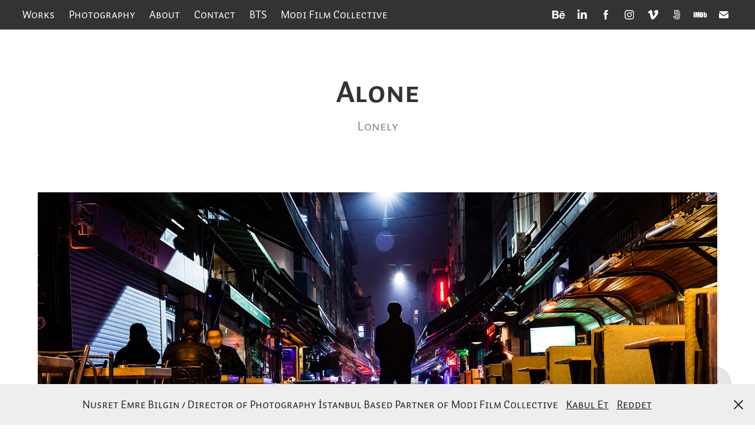

--- FILE ---
content_type: text/html; charset=utf-8
request_url: https://nusretemrebilgin.com/alone
body_size: 7311
content:
<!DOCTYPE HTML>
<html lang="en-US">
<head>
  <meta charset="UTF-8" />
  <meta name="viewport" content="width=device-width, initial-scale=1" />
      <meta name="keywords"  content="sonsuzodak,nusret emre bilgin,emre bilgin" />
      <meta name="description"  content="Lonely" />
      <meta name="twitter:card"  content="summary_large_image" />
      <meta name="twitter:site"  content="@AdobePortfolio" />
      <meta  property="og:title" content="Nusret Emre Bilgin - Alone" />
      <meta  property="og:description" content="Lonely" />
      <meta  property="og:image" content="https://cdn.myportfolio.com/9b5d521e585a76a0f6e5cab5be15ac50/052e767a-c80a-4359-ba50-42ff03c7317b_car_16x9.png?h=bd141ebdf0e8efa333a8c2dd5e79bd09" />
      <meta name="google-site-verification" content="6OzAW6nixQ9fNPhQWYqWgjRS2abiO8vBvE58nqjPzNQ">
        <link rel="icon" href="https://cdn.myportfolio.com/9b5d521e585a76a0f6e5cab5be15ac50/5d6d46fd-ef87-4c48-9724-52a04a852085_carw_1x1x32.png?h=9a1a97557d282e16afbbfabc96080f95" />
      <link rel="stylesheet" href="/dist/css/main.css" type="text/css" />
      <link rel="stylesheet" href="https://cdn.myportfolio.com/9b5d521e585a76a0f6e5cab5be15ac50/717829a48b5fad64747b7bf2f577ae731767277027.css?h=9926ce4182d1d1cd52874eb5be37468c" type="text/css" />
    <link rel="canonical" href="https://nusretemrebilgin.com/alone" />
      <title>Nusret Emre Bilgin - Alone</title>
    <script type="text/javascript" src="//use.typekit.net/ik/[base64].js?cb=8dae7d4d979f383d5ca1dd118e49b6878a07c580" async onload="
    try {
      window.Typekit.load();
    } catch (e) {
      console.warn('Typekit not loaded.');
    }
    "></script>
</head>
  <body>  <div class='page-background-video page-background-video-with-panel'>
  </div>
  <div class="js-responsive-nav">
    <div class="responsive-nav has-social">
      <div class="close-responsive-click-area js-close-responsive-nav">
        <div class="close-responsive-button"></div>
      </div>
          <nav class="nav-container" data-hover-hint="nav" data-hover-hint-placement="bottom-start">
                <div class="gallery-title"><a href="/projects" >Works</a></div>
                <div class="gallery-title"><a href="/photography" >Photography</a></div>
      <div class="page-title">
        <a href="/about" >About</a>
      </div>
      <div class="page-title">
        <a href="/contact" >Contact</a>
      </div>
      <div class="page-title">
        <a href="/btass" >BTS</a>
      </div>
      <div class="link-title">
        <a href="http://www.modifilm.com">Modi Film Collective</a>
      </div>
          </nav>
        <div class="social pf-nav-social" data-context="theme.nav" data-hover-hint="navSocialIcons" data-hover-hint-placement="bottom-start">
          <ul>
                  <li>
                    <a href="https://www.behance.net/sonsuzodak" target="_blank">
                      <svg id="Layer_1" data-name="Layer 1" xmlns="http://www.w3.org/2000/svg" viewBox="0 0 30 24" class="icon"><path id="path-1" d="M18.83,14.38a2.78,2.78,0,0,0,.65,1.9,2.31,2.31,0,0,0,1.7.59,2.31,2.31,0,0,0,1.38-.41,1.79,1.79,0,0,0,.71-0.87h2.31a4.48,4.48,0,0,1-1.71,2.53,5,5,0,0,1-2.78.76,5.53,5.53,0,0,1-2-.37,4.34,4.34,0,0,1-1.55-1,4.77,4.77,0,0,1-1-1.63,6.29,6.29,0,0,1,0-4.13,4.83,4.83,0,0,1,1-1.64A4.64,4.64,0,0,1,19.09,9a4.86,4.86,0,0,1,2-.4A4.5,4.5,0,0,1,23.21,9a4.36,4.36,0,0,1,1.5,1.3,5.39,5.39,0,0,1,.84,1.86,7,7,0,0,1,.18,2.18h-6.9Zm3.67-3.24A1.94,1.94,0,0,0,21,10.6a2.26,2.26,0,0,0-1,.22,2,2,0,0,0-.66.54,1.94,1.94,0,0,0-.35.69,3.47,3.47,0,0,0-.12.65h4.29A2.75,2.75,0,0,0,22.5,11.14ZM18.29,6h5.36V7.35H18.29V6ZM13.89,17.7a4.4,4.4,0,0,1-1.51.7,6.44,6.44,0,0,1-1.73.22H4.24V5.12h6.24a7.7,7.7,0,0,1,1.73.17,3.67,3.67,0,0,1,1.33.56,2.6,2.6,0,0,1,.86,1,3.74,3.74,0,0,1,.3,1.58,3,3,0,0,1-.46,1.7,3.33,3.33,0,0,1-1.35,1.12,3.19,3.19,0,0,1,1.82,1.26,3.79,3.79,0,0,1,.59,2.17,3.79,3.79,0,0,1-.39,1.77A3.24,3.24,0,0,1,13.89,17.7ZM11.72,8.19a1.25,1.25,0,0,0-.45-0.47,1.88,1.88,0,0,0-.64-0.24,5.5,5.5,0,0,0-.76-0.05H7.16v3.16h3a2,2,0,0,0,1.28-.38A1.43,1.43,0,0,0,11.89,9,1.73,1.73,0,0,0,11.72,8.19ZM11.84,13a2.39,2.39,0,0,0-1.52-.45H7.16v3.73h3.11a3.61,3.61,0,0,0,.82-0.09A2,2,0,0,0,11.77,16a1.39,1.39,0,0,0,.47-0.54,1.85,1.85,0,0,0,.17-0.88A1.77,1.77,0,0,0,11.84,13Z"/></svg>
                    </a>
                  </li>
                  <li>
                    <a href="https://tr.linkedin.com/in/nusret-emre-bilgin-30945798" target="_blank">
                      <svg version="1.1" id="Layer_1" xmlns="http://www.w3.org/2000/svg" xmlns:xlink="http://www.w3.org/1999/xlink" viewBox="0 0 30 24" style="enable-background:new 0 0 30 24;" xml:space="preserve" class="icon">
                      <path id="path-1_24_" d="M19.6,19v-5.8c0-1.4-0.5-2.4-1.7-2.4c-1,0-1.5,0.7-1.8,1.3C16,12.3,16,12.6,16,13v6h-3.4
                        c0,0,0.1-9.8,0-10.8H16v1.5c0,0,0,0,0,0h0v0C16.4,9,17.2,7.9,19,7.9c2.3,0,4,1.5,4,4.9V19H19.6z M8.9,6.7L8.9,6.7
                        C7.7,6.7,7,5.9,7,4.9C7,3.8,7.8,3,8.9,3s1.9,0.8,1.9,1.9C10.9,5.9,10.1,6.7,8.9,6.7z M10.6,19H7.2V8.2h3.4V19z"/>
                      </svg>
                    </a>
                  </li>
                  <li>
                    <a href="https://www.facebook.com/nemrebilgin" target="_blank">
                      <svg xmlns="http://www.w3.org/2000/svg" xmlns:xlink="http://www.w3.org/1999/xlink" version="1.1" x="0px" y="0px" viewBox="0 0 30 24" xml:space="preserve" class="icon"><path d="M16.21 20h-3.26v-8h-1.63V9.24h1.63V7.59c0-2.25 0.92-3.59 3.53-3.59h2.17v2.76H17.3 c-1.02 0-1.08 0.39-1.08 1.11l0 1.38h2.46L18.38 12h-2.17V20z"/></svg>
                    </a>
                  </li>
                  <li>
                    <a href="https://www.instagram.com/nusretemrebilgin.dop/" target="_blank">
                      <svg version="1.1" id="Layer_1" xmlns="http://www.w3.org/2000/svg" xmlns:xlink="http://www.w3.org/1999/xlink" viewBox="0 0 30 24" style="enable-background:new 0 0 30 24;" xml:space="preserve" class="icon">
                      <g>
                        <path d="M15,5.4c2.1,0,2.4,0,3.2,0c0.8,0,1.2,0.2,1.5,0.3c0.4,0.1,0.6,0.3,0.9,0.6c0.3,0.3,0.5,0.5,0.6,0.9
                          c0.1,0.3,0.2,0.7,0.3,1.5c0,0.8,0,1.1,0,3.2s0,2.4,0,3.2c0,0.8-0.2,1.2-0.3,1.5c-0.1,0.4-0.3,0.6-0.6,0.9c-0.3,0.3-0.5,0.5-0.9,0.6
                          c-0.3,0.1-0.7,0.2-1.5,0.3c-0.8,0-1.1,0-3.2,0s-2.4,0-3.2,0c-0.8,0-1.2-0.2-1.5-0.3c-0.4-0.1-0.6-0.3-0.9-0.6
                          c-0.3-0.3-0.5-0.5-0.6-0.9c-0.1-0.3-0.2-0.7-0.3-1.5c0-0.8,0-1.1,0-3.2s0-2.4,0-3.2c0-0.8,0.2-1.2,0.3-1.5c0.1-0.4,0.3-0.6,0.6-0.9
                          c0.3-0.3,0.5-0.5,0.9-0.6c0.3-0.1,0.7-0.2,1.5-0.3C12.6,5.4,12.9,5.4,15,5.4 M15,4c-2.2,0-2.4,0-3.3,0c-0.9,0-1.4,0.2-1.9,0.4
                          c-0.5,0.2-1,0.5-1.4,0.9C7.9,5.8,7.6,6.2,7.4,6.8C7.2,7.3,7.1,7.9,7,8.7C7,9.6,7,9.8,7,12s0,2.4,0,3.3c0,0.9,0.2,1.4,0.4,1.9
                          c0.2,0.5,0.5,1,0.9,1.4c0.4,0.4,0.9,0.7,1.4,0.9c0.5,0.2,1.1,0.3,1.9,0.4c0.9,0,1.1,0,3.3,0s2.4,0,3.3,0c0.9,0,1.4-0.2,1.9-0.4
                          c0.5-0.2,1-0.5,1.4-0.9c0.4-0.4,0.7-0.9,0.9-1.4c0.2-0.5,0.3-1.1,0.4-1.9c0-0.9,0-1.1,0-3.3s0-2.4,0-3.3c0-0.9-0.2-1.4-0.4-1.9
                          c-0.2-0.5-0.5-1-0.9-1.4c-0.4-0.4-0.9-0.7-1.4-0.9c-0.5-0.2-1.1-0.3-1.9-0.4C17.4,4,17.2,4,15,4L15,4L15,4z"/>
                        <path d="M15,7.9c-2.3,0-4.1,1.8-4.1,4.1s1.8,4.1,4.1,4.1s4.1-1.8,4.1-4.1S17.3,7.9,15,7.9L15,7.9z M15,14.7c-1.5,0-2.7-1.2-2.7-2.7
                          c0-1.5,1.2-2.7,2.7-2.7s2.7,1.2,2.7,2.7C17.7,13.5,16.5,14.7,15,14.7L15,14.7z"/>
                        <path d="M20.2,7.7c0,0.5-0.4,1-1,1s-1-0.4-1-1s0.4-1,1-1S20.2,7.2,20.2,7.7L20.2,7.7z"/>
                      </g>
                      </svg>
                    </a>
                  </li>
                  <li>
                    <a href="https://vimeo.com/sonsuzodak" target="_blank">
                      <svg xmlns="http://www.w3.org/2000/svg" xmlns:xlink="http://www.w3.org/1999/xlink" version="1.1" id="Layer_1" viewBox="0 0 30 24" xml:space="preserve" class="icon"><path d="M23.99 7.7c-0.08 1.8-1.3 4.27-3.67 7.4c-2.45 3.27-4.52 4.9-6.21 4.9c-1.05 0-1.94-0.99-2.66-2.99 c-0.48-1.82-0.97-3.65-1.45-5.48C9.46 9.6 8.9 8.6 8.3 8.55c-0.13 0-0.61 0.29-1.41 0.87L6 8.3C6.89 7.5 7.8 6.7 8.6 5.9 c1.18-1.05 2.07-1.61 2.67-1.66c1.4-0.14 2.3 0.8 2.6 2.95c0.35 2.3 0.6 3.7 0.7 4.24c0.4 1.9 0.8 2.8 1.3 2.8 c0.38 0 0.94-0.61 1.7-1.84c0.75-1.22 1.16-2.16 1.21-2.79c0.11-1.06-0.3-1.59-1.21-1.59c-0.43 0-0.88 0.1-1.33 0.3 c0.88-2.98 2.58-4.43 5.07-4.34C23.23 4.1 24.1 5.3 24 7.7z"/></svg>
                    </a>
                  </li>
                  <li>
                    <a href="https://500px.com/sonsuzodak" target="_blank">
                      <svg version="1.1" id="Layer_1" xmlns="http://www.w3.org/2000/svg" xmlns:xlink="http://www.w3.org/1999/xlink" x="0px" y="0px" viewBox="0 0 30 24" style="enable-background:new 0 0 30 24;" xml:space="preserve" class="icon">
                      <path d="M11,14.5c0,0,0.1,0.2,0.1,0.4c0.3,0.6,0.6,1.2,1.1,1.7c0.5,0.5,1,0.9,1.7,1.1c0.6,0.3,1.3,0.4,2,0.4c0.7,0,1.4-0.1,2-0.4
                        c0.6-0.3,1.2-0.6,1.7-1.1c0.5-0.5,0.9-1,1.1-1.7c0.3-0.6,0.4-1.3,0.4-2c0-0.7-0.1-1.4-0.4-2c-0.3-0.6-0.6-1.2-1.1-1.7
                        c-0.5-0.5-1-0.9-1.7-1.1c-0.6-0.3-1.3-0.4-2-0.4c-0.7,0-1.4,0.1-2.1,0.4c-0.5,0.2-1.4,0.8-1.9,1.3l0,0V5l7.2,0
                        c0.3,0,0.3-0.4,0.3-0.5c0-0.1,0-0.5-0.3-0.5l-7.8,0C11.2,4,11,4.2,11,4.3v6.1c0,0.2,0.2,0.3,0.5,0.4c0.4,0.1,0.5,0,0.7-0.2l0,0
                        c0.2-0.2,0.7-0.8,0.7-0.8c0.8-0.8,1.9-1.3,3-1.3c1.1,0,2.2,0.4,3,1.3c0.8,0.8,1.3,1.9,1.3,3c0,1.1-0.4,2.2-1.2,3
                        c-0.8,0.8-1.9,1.3-3,1.3c-0.8,0-1.5-0.2-2.2-0.6l0-3.7c0-0.5,0.2-1,0.6-1.4c0.4-0.5,1-0.7,1.6-0.7c0.6,0,1.2,0.2,1.6,0.6
                        c0.4,0.4,0.6,0.9,0.6,1.5c0,1.2-1,2.2-2.2,2.2c-0.2,0-0.7-0.1-0.7-0.1c-0.2-0.1-0.4,0.3-0.4,0.4c-0.1,0.4,0.1,0.5,0.1,0.5
                        c0.4,0.1,0.7,0.1,1,0.1c1.7,0,3.2-1.4,3.2-3.2c0-1.7-1.4-3.1-3.2-3.1c-0.9,0-1.7,0.3-2.3,0.9c-0.6,0.6-0.9,1.3-0.9,2.1l0,0
                        c0,0.1,0,2.3,0,3l0,0c-0.3-0.4-0.7-0.9-0.9-1.5c-0.1-0.2-0.3-0.2-0.5-0.1C11.2,14.2,10.9,14.3,11,14.5L11,14.5z M14.7,13.6
                        c0,0.1,0.1,0.2,0.2,0.3l0,0c0.1,0.1,0.2,0.1,0.3,0.1c0.1,0,0.1,0,0.1,0c0,0,0.5-0.5,0.6-0.6l0.6,0.6c0.1,0.1,0.1,0.1,0.2,0.1
                        c0.1,0,0.2-0.1,0.3-0.2c0.2-0.2,0.1-0.4,0.1-0.4l-0.6-0.6l0.6-0.6c0.1-0.1,0-0.3-0.1-0.4c-0.2-0.2-0.3-0.2-0.4-0.1l-0.6,0.6
                        l-0.6-0.6c0,0-0.1,0-0.1,0c-0.1,0-0.2,0.1-0.3,0.2c-0.2,0.2-0.2,0.3-0.1,0.4l0.6,0.6l-0.6,0.6C14.7,13.5,14.7,13.6,14.7,13.6z
                         M16,5.7c-0.9,0-1.9,0.2-2.7,0.5c-0.1,0-0.1,0.1-0.1,0.2c0,0.1,0,0.2,0.1,0.3c0,0.1,0.2,0.4,0.4,0.3c0.8-0.3,1.6-0.4,2.3-0.4
                        c0.9,0,1.7,0.2,2.5,0.5c0.6,0.3,1.2,0.6,1.8,1.2c0,0,0.1,0.1,0.1,0.1c0.1,0,0.2-0.1,0.3-0.2C20.9,8,21,7.8,20.9,7.6
                        c-0.6-0.6-1.3-1-2.1-1.4C17.9,5.9,16.9,5.7,16,5.7z M21,17.3L21,17.3c-0.1-0.1-0.2-0.2-0.3-0.2c-0.1,0-0.2,0-0.2,0.1l-0.1,0.1
                        c-0.6,0.6-1.3,1-2,1.4c-0.8,0.3-1.6,0.5-2.5,0.5c-0.9,0-1.7-0.2-2.5-0.5c-0.8-0.3-1.4-0.8-2-1.4c-0.6-0.6-1.1-1.3-1.4-2
                        c-0.3-0.7-0.4-1.2-0.4-1.4c0,0,0,0,0,0c0-0.2-0.2-0.2-0.5-0.2c-0.1,0-0.5,0.1-0.4,0.3l0,0C8.9,14.5,9,15,9.3,15.6
                        c0.4,0.9,0.9,1.6,1.6,2.3c0.7,0.7,1.4,1.2,2.3,1.6C14,19.8,15,20,16,20c1,0,1.9-0.2,2.8-0.6c0.9-0.4,1.6-0.9,2.3-1.6
                        c0,0,0,0,0.1-0.1C21.2,17.7,21.3,17.6,21,17.3z"/>
                      </svg>
                    </a>
                  </li>
                  <li>
                    <a href="https://www.imdb.com/name/nm8256884/" target="_blank">
                      <svg version="1.1" id="Layer_1" xmlns="http://www.w3.org/2000/svg" xmlns:xlink="http://www.w3.org/1999/xlink" viewBox="0 0 30 24" style="enable-background:new 0 0 30 24;" xml:space="preserve" class="icon">
                      <g>
                        <rect x="3.9" y="7.5" class="st0" width="2.3" height="8.9"/>
                        <path class="st0" d="M11.1,7.5l-0.5,4.1l-0.3-2.2C10.2,8.7,10.2,8,10,7.5H7v8.9h2.1v-5.9l0.8,5.9h1.4l0.8-6v6h2.1V7.5H11.1z"/>
                        <path class="st0" d="M17.6,16.4c0.5,0,1,0,1.2-0.1c0.3,0,0.5-0.1,0.7-0.3c0.1-0.1,0.3-0.4,0.4-0.7c0.1-0.3,0.1-0.8,0.1-1.6v-3
                          c0-0.8,0-1.4-0.1-1.6c0-0.3-0.1-0.5-0.4-0.8c-0.1-0.3-0.4-0.4-0.8-0.5c-0.4-0.1-1.1-0.1-2.2-0.1h-1.8v8.9H17.6z M17.7,9.1
                          c0.1,0,0.1,0.1,0.1,0.3c0,0.1,0,0.4,0,0.8v3.4c0,0.5,0,1-0.1,1.1s-0.3,0.1-0.5,0.1V9C17.4,9,17.6,9,17.7,9.1z"/>
                        <path class="st0" d="M20.9,7.5v8.9h2.1l0.1-0.5c0.1,0.3,0.4,0.4,0.7,0.5s0.5,0.1,0.8,0.1c0.4,0,0.7-0.1,1-0.3
                          c0.3-0.1,0.4-0.4,0.5-0.7c0-0.3,0.1-0.7,0.1-1.2v-2.5c0-0.5,0-0.8,0-1.1c0-0.1-0.1-0.3-0.1-0.5c-0.1-0.1-0.3-0.3-0.5-0.4
                          S25,9.7,24.7,9.7s-0.5,0-0.8,0.1s-0.4,0.3-0.5,0.5V7.5H20.9z M23.9,14.2c0,0.4,0,0.7,0,0.8c0,0.1-0.3,0.1-0.4,0.1
                          c-0.1,0-0.3,0-0.3-0.1c0-0.1-0.1-0.4-0.1-0.7V12c0-0.4,0-0.7,0-0.7c0-0.1,0.1-0.1,0.3-0.1s0.3,0,0.4,0.1c0,0.1,0.1,0.4,0.1,0.7
                          V14.2z"/>
                      </g>
                      </svg>
                    </a>
                  </li>
                  <li>
                    <a href="mailto:info@nusretemrebilgin.com">
                      <svg version="1.1" id="Layer_1" xmlns="http://www.w3.org/2000/svg" xmlns:xlink="http://www.w3.org/1999/xlink" x="0px" y="0px" viewBox="0 0 30 24" style="enable-background:new 0 0 30 24;" xml:space="preserve" class="icon">
                        <g>
                          <path d="M15,13L7.1,7.1c0-0.5,0.4-1,1-1h13.8c0.5,0,1,0.4,1,1L15,13z M15,14.8l7.9-5.9v8.1c0,0.5-0.4,1-1,1H8.1c-0.5,0-1-0.4-1-1 V8.8L15,14.8z"/>
                        </g>
                      </svg>
                    </a>
                  </li>
          </ul>
        </div>
    </div>
  </div>
    <header class="site-header js-site-header  js-fixed-nav" data-context="theme.nav" data-hover-hint="nav" data-hover-hint-placement="top-start">
        <nav class="nav-container" data-hover-hint="nav" data-hover-hint-placement="bottom-start">
                <div class="gallery-title"><a href="/projects" >Works</a></div>
                <div class="gallery-title"><a href="/photography" >Photography</a></div>
      <div class="page-title">
        <a href="/about" >About</a>
      </div>
      <div class="page-title">
        <a href="/contact" >Contact</a>
      </div>
      <div class="page-title">
        <a href="/btass" >BTS</a>
      </div>
      <div class="link-title">
        <a href="http://www.modifilm.com">Modi Film Collective</a>
      </div>
        </nav>
        <div class="logo-wrap" data-context="theme.logo.header" data-hover-hint="logo" data-hover-hint-placement="bottom-start">
          <div class="logo e2e-site-logo-text logo-text  ">
                <a href="/projects" class="preserve-whitespace"></a>

          </div>
        </div>
        <div class="social pf-nav-social" data-context="theme.nav" data-hover-hint="navSocialIcons" data-hover-hint-placement="bottom-start">
          <ul>
                  <li>
                    <a href="https://www.behance.net/sonsuzodak" target="_blank">
                      <svg id="Layer_1" data-name="Layer 1" xmlns="http://www.w3.org/2000/svg" viewBox="0 0 30 24" class="icon"><path id="path-1" d="M18.83,14.38a2.78,2.78,0,0,0,.65,1.9,2.31,2.31,0,0,0,1.7.59,2.31,2.31,0,0,0,1.38-.41,1.79,1.79,0,0,0,.71-0.87h2.31a4.48,4.48,0,0,1-1.71,2.53,5,5,0,0,1-2.78.76,5.53,5.53,0,0,1-2-.37,4.34,4.34,0,0,1-1.55-1,4.77,4.77,0,0,1-1-1.63,6.29,6.29,0,0,1,0-4.13,4.83,4.83,0,0,1,1-1.64A4.64,4.64,0,0,1,19.09,9a4.86,4.86,0,0,1,2-.4A4.5,4.5,0,0,1,23.21,9a4.36,4.36,0,0,1,1.5,1.3,5.39,5.39,0,0,1,.84,1.86,7,7,0,0,1,.18,2.18h-6.9Zm3.67-3.24A1.94,1.94,0,0,0,21,10.6a2.26,2.26,0,0,0-1,.22,2,2,0,0,0-.66.54,1.94,1.94,0,0,0-.35.69,3.47,3.47,0,0,0-.12.65h4.29A2.75,2.75,0,0,0,22.5,11.14ZM18.29,6h5.36V7.35H18.29V6ZM13.89,17.7a4.4,4.4,0,0,1-1.51.7,6.44,6.44,0,0,1-1.73.22H4.24V5.12h6.24a7.7,7.7,0,0,1,1.73.17,3.67,3.67,0,0,1,1.33.56,2.6,2.6,0,0,1,.86,1,3.74,3.74,0,0,1,.3,1.58,3,3,0,0,1-.46,1.7,3.33,3.33,0,0,1-1.35,1.12,3.19,3.19,0,0,1,1.82,1.26,3.79,3.79,0,0,1,.59,2.17,3.79,3.79,0,0,1-.39,1.77A3.24,3.24,0,0,1,13.89,17.7ZM11.72,8.19a1.25,1.25,0,0,0-.45-0.47,1.88,1.88,0,0,0-.64-0.24,5.5,5.5,0,0,0-.76-0.05H7.16v3.16h3a2,2,0,0,0,1.28-.38A1.43,1.43,0,0,0,11.89,9,1.73,1.73,0,0,0,11.72,8.19ZM11.84,13a2.39,2.39,0,0,0-1.52-.45H7.16v3.73h3.11a3.61,3.61,0,0,0,.82-0.09A2,2,0,0,0,11.77,16a1.39,1.39,0,0,0,.47-0.54,1.85,1.85,0,0,0,.17-0.88A1.77,1.77,0,0,0,11.84,13Z"/></svg>
                    </a>
                  </li>
                  <li>
                    <a href="https://tr.linkedin.com/in/nusret-emre-bilgin-30945798" target="_blank">
                      <svg version="1.1" id="Layer_1" xmlns="http://www.w3.org/2000/svg" xmlns:xlink="http://www.w3.org/1999/xlink" viewBox="0 0 30 24" style="enable-background:new 0 0 30 24;" xml:space="preserve" class="icon">
                      <path id="path-1_24_" d="M19.6,19v-5.8c0-1.4-0.5-2.4-1.7-2.4c-1,0-1.5,0.7-1.8,1.3C16,12.3,16,12.6,16,13v6h-3.4
                        c0,0,0.1-9.8,0-10.8H16v1.5c0,0,0,0,0,0h0v0C16.4,9,17.2,7.9,19,7.9c2.3,0,4,1.5,4,4.9V19H19.6z M8.9,6.7L8.9,6.7
                        C7.7,6.7,7,5.9,7,4.9C7,3.8,7.8,3,8.9,3s1.9,0.8,1.9,1.9C10.9,5.9,10.1,6.7,8.9,6.7z M10.6,19H7.2V8.2h3.4V19z"/>
                      </svg>
                    </a>
                  </li>
                  <li>
                    <a href="https://www.facebook.com/nemrebilgin" target="_blank">
                      <svg xmlns="http://www.w3.org/2000/svg" xmlns:xlink="http://www.w3.org/1999/xlink" version="1.1" x="0px" y="0px" viewBox="0 0 30 24" xml:space="preserve" class="icon"><path d="M16.21 20h-3.26v-8h-1.63V9.24h1.63V7.59c0-2.25 0.92-3.59 3.53-3.59h2.17v2.76H17.3 c-1.02 0-1.08 0.39-1.08 1.11l0 1.38h2.46L18.38 12h-2.17V20z"/></svg>
                    </a>
                  </li>
                  <li>
                    <a href="https://www.instagram.com/nusretemrebilgin.dop/" target="_blank">
                      <svg version="1.1" id="Layer_1" xmlns="http://www.w3.org/2000/svg" xmlns:xlink="http://www.w3.org/1999/xlink" viewBox="0 0 30 24" style="enable-background:new 0 0 30 24;" xml:space="preserve" class="icon">
                      <g>
                        <path d="M15,5.4c2.1,0,2.4,0,3.2,0c0.8,0,1.2,0.2,1.5,0.3c0.4,0.1,0.6,0.3,0.9,0.6c0.3,0.3,0.5,0.5,0.6,0.9
                          c0.1,0.3,0.2,0.7,0.3,1.5c0,0.8,0,1.1,0,3.2s0,2.4,0,3.2c0,0.8-0.2,1.2-0.3,1.5c-0.1,0.4-0.3,0.6-0.6,0.9c-0.3,0.3-0.5,0.5-0.9,0.6
                          c-0.3,0.1-0.7,0.2-1.5,0.3c-0.8,0-1.1,0-3.2,0s-2.4,0-3.2,0c-0.8,0-1.2-0.2-1.5-0.3c-0.4-0.1-0.6-0.3-0.9-0.6
                          c-0.3-0.3-0.5-0.5-0.6-0.9c-0.1-0.3-0.2-0.7-0.3-1.5c0-0.8,0-1.1,0-3.2s0-2.4,0-3.2c0-0.8,0.2-1.2,0.3-1.5c0.1-0.4,0.3-0.6,0.6-0.9
                          c0.3-0.3,0.5-0.5,0.9-0.6c0.3-0.1,0.7-0.2,1.5-0.3C12.6,5.4,12.9,5.4,15,5.4 M15,4c-2.2,0-2.4,0-3.3,0c-0.9,0-1.4,0.2-1.9,0.4
                          c-0.5,0.2-1,0.5-1.4,0.9C7.9,5.8,7.6,6.2,7.4,6.8C7.2,7.3,7.1,7.9,7,8.7C7,9.6,7,9.8,7,12s0,2.4,0,3.3c0,0.9,0.2,1.4,0.4,1.9
                          c0.2,0.5,0.5,1,0.9,1.4c0.4,0.4,0.9,0.7,1.4,0.9c0.5,0.2,1.1,0.3,1.9,0.4c0.9,0,1.1,0,3.3,0s2.4,0,3.3,0c0.9,0,1.4-0.2,1.9-0.4
                          c0.5-0.2,1-0.5,1.4-0.9c0.4-0.4,0.7-0.9,0.9-1.4c0.2-0.5,0.3-1.1,0.4-1.9c0-0.9,0-1.1,0-3.3s0-2.4,0-3.3c0-0.9-0.2-1.4-0.4-1.9
                          c-0.2-0.5-0.5-1-0.9-1.4c-0.4-0.4-0.9-0.7-1.4-0.9c-0.5-0.2-1.1-0.3-1.9-0.4C17.4,4,17.2,4,15,4L15,4L15,4z"/>
                        <path d="M15,7.9c-2.3,0-4.1,1.8-4.1,4.1s1.8,4.1,4.1,4.1s4.1-1.8,4.1-4.1S17.3,7.9,15,7.9L15,7.9z M15,14.7c-1.5,0-2.7-1.2-2.7-2.7
                          c0-1.5,1.2-2.7,2.7-2.7s2.7,1.2,2.7,2.7C17.7,13.5,16.5,14.7,15,14.7L15,14.7z"/>
                        <path d="M20.2,7.7c0,0.5-0.4,1-1,1s-1-0.4-1-1s0.4-1,1-1S20.2,7.2,20.2,7.7L20.2,7.7z"/>
                      </g>
                      </svg>
                    </a>
                  </li>
                  <li>
                    <a href="https://vimeo.com/sonsuzodak" target="_blank">
                      <svg xmlns="http://www.w3.org/2000/svg" xmlns:xlink="http://www.w3.org/1999/xlink" version="1.1" id="Layer_1" viewBox="0 0 30 24" xml:space="preserve" class="icon"><path d="M23.99 7.7c-0.08 1.8-1.3 4.27-3.67 7.4c-2.45 3.27-4.52 4.9-6.21 4.9c-1.05 0-1.94-0.99-2.66-2.99 c-0.48-1.82-0.97-3.65-1.45-5.48C9.46 9.6 8.9 8.6 8.3 8.55c-0.13 0-0.61 0.29-1.41 0.87L6 8.3C6.89 7.5 7.8 6.7 8.6 5.9 c1.18-1.05 2.07-1.61 2.67-1.66c1.4-0.14 2.3 0.8 2.6 2.95c0.35 2.3 0.6 3.7 0.7 4.24c0.4 1.9 0.8 2.8 1.3 2.8 c0.38 0 0.94-0.61 1.7-1.84c0.75-1.22 1.16-2.16 1.21-2.79c0.11-1.06-0.3-1.59-1.21-1.59c-0.43 0-0.88 0.1-1.33 0.3 c0.88-2.98 2.58-4.43 5.07-4.34C23.23 4.1 24.1 5.3 24 7.7z"/></svg>
                    </a>
                  </li>
                  <li>
                    <a href="https://500px.com/sonsuzodak" target="_blank">
                      <svg version="1.1" id="Layer_1" xmlns="http://www.w3.org/2000/svg" xmlns:xlink="http://www.w3.org/1999/xlink" x="0px" y="0px" viewBox="0 0 30 24" style="enable-background:new 0 0 30 24;" xml:space="preserve" class="icon">
                      <path d="M11,14.5c0,0,0.1,0.2,0.1,0.4c0.3,0.6,0.6,1.2,1.1,1.7c0.5,0.5,1,0.9,1.7,1.1c0.6,0.3,1.3,0.4,2,0.4c0.7,0,1.4-0.1,2-0.4
                        c0.6-0.3,1.2-0.6,1.7-1.1c0.5-0.5,0.9-1,1.1-1.7c0.3-0.6,0.4-1.3,0.4-2c0-0.7-0.1-1.4-0.4-2c-0.3-0.6-0.6-1.2-1.1-1.7
                        c-0.5-0.5-1-0.9-1.7-1.1c-0.6-0.3-1.3-0.4-2-0.4c-0.7,0-1.4,0.1-2.1,0.4c-0.5,0.2-1.4,0.8-1.9,1.3l0,0V5l7.2,0
                        c0.3,0,0.3-0.4,0.3-0.5c0-0.1,0-0.5-0.3-0.5l-7.8,0C11.2,4,11,4.2,11,4.3v6.1c0,0.2,0.2,0.3,0.5,0.4c0.4,0.1,0.5,0,0.7-0.2l0,0
                        c0.2-0.2,0.7-0.8,0.7-0.8c0.8-0.8,1.9-1.3,3-1.3c1.1,0,2.2,0.4,3,1.3c0.8,0.8,1.3,1.9,1.3,3c0,1.1-0.4,2.2-1.2,3
                        c-0.8,0.8-1.9,1.3-3,1.3c-0.8,0-1.5-0.2-2.2-0.6l0-3.7c0-0.5,0.2-1,0.6-1.4c0.4-0.5,1-0.7,1.6-0.7c0.6,0,1.2,0.2,1.6,0.6
                        c0.4,0.4,0.6,0.9,0.6,1.5c0,1.2-1,2.2-2.2,2.2c-0.2,0-0.7-0.1-0.7-0.1c-0.2-0.1-0.4,0.3-0.4,0.4c-0.1,0.4,0.1,0.5,0.1,0.5
                        c0.4,0.1,0.7,0.1,1,0.1c1.7,0,3.2-1.4,3.2-3.2c0-1.7-1.4-3.1-3.2-3.1c-0.9,0-1.7,0.3-2.3,0.9c-0.6,0.6-0.9,1.3-0.9,2.1l0,0
                        c0,0.1,0,2.3,0,3l0,0c-0.3-0.4-0.7-0.9-0.9-1.5c-0.1-0.2-0.3-0.2-0.5-0.1C11.2,14.2,10.9,14.3,11,14.5L11,14.5z M14.7,13.6
                        c0,0.1,0.1,0.2,0.2,0.3l0,0c0.1,0.1,0.2,0.1,0.3,0.1c0.1,0,0.1,0,0.1,0c0,0,0.5-0.5,0.6-0.6l0.6,0.6c0.1,0.1,0.1,0.1,0.2,0.1
                        c0.1,0,0.2-0.1,0.3-0.2c0.2-0.2,0.1-0.4,0.1-0.4l-0.6-0.6l0.6-0.6c0.1-0.1,0-0.3-0.1-0.4c-0.2-0.2-0.3-0.2-0.4-0.1l-0.6,0.6
                        l-0.6-0.6c0,0-0.1,0-0.1,0c-0.1,0-0.2,0.1-0.3,0.2c-0.2,0.2-0.2,0.3-0.1,0.4l0.6,0.6l-0.6,0.6C14.7,13.5,14.7,13.6,14.7,13.6z
                         M16,5.7c-0.9,0-1.9,0.2-2.7,0.5c-0.1,0-0.1,0.1-0.1,0.2c0,0.1,0,0.2,0.1,0.3c0,0.1,0.2,0.4,0.4,0.3c0.8-0.3,1.6-0.4,2.3-0.4
                        c0.9,0,1.7,0.2,2.5,0.5c0.6,0.3,1.2,0.6,1.8,1.2c0,0,0.1,0.1,0.1,0.1c0.1,0,0.2-0.1,0.3-0.2C20.9,8,21,7.8,20.9,7.6
                        c-0.6-0.6-1.3-1-2.1-1.4C17.9,5.9,16.9,5.7,16,5.7z M21,17.3L21,17.3c-0.1-0.1-0.2-0.2-0.3-0.2c-0.1,0-0.2,0-0.2,0.1l-0.1,0.1
                        c-0.6,0.6-1.3,1-2,1.4c-0.8,0.3-1.6,0.5-2.5,0.5c-0.9,0-1.7-0.2-2.5-0.5c-0.8-0.3-1.4-0.8-2-1.4c-0.6-0.6-1.1-1.3-1.4-2
                        c-0.3-0.7-0.4-1.2-0.4-1.4c0,0,0,0,0,0c0-0.2-0.2-0.2-0.5-0.2c-0.1,0-0.5,0.1-0.4,0.3l0,0C8.9,14.5,9,15,9.3,15.6
                        c0.4,0.9,0.9,1.6,1.6,2.3c0.7,0.7,1.4,1.2,2.3,1.6C14,19.8,15,20,16,20c1,0,1.9-0.2,2.8-0.6c0.9-0.4,1.6-0.9,2.3-1.6
                        c0,0,0,0,0.1-0.1C21.2,17.7,21.3,17.6,21,17.3z"/>
                      </svg>
                    </a>
                  </li>
                  <li>
                    <a href="https://www.imdb.com/name/nm8256884/" target="_blank">
                      <svg version="1.1" id="Layer_1" xmlns="http://www.w3.org/2000/svg" xmlns:xlink="http://www.w3.org/1999/xlink" viewBox="0 0 30 24" style="enable-background:new 0 0 30 24;" xml:space="preserve" class="icon">
                      <g>
                        <rect x="3.9" y="7.5" class="st0" width="2.3" height="8.9"/>
                        <path class="st0" d="M11.1,7.5l-0.5,4.1l-0.3-2.2C10.2,8.7,10.2,8,10,7.5H7v8.9h2.1v-5.9l0.8,5.9h1.4l0.8-6v6h2.1V7.5H11.1z"/>
                        <path class="st0" d="M17.6,16.4c0.5,0,1,0,1.2-0.1c0.3,0,0.5-0.1,0.7-0.3c0.1-0.1,0.3-0.4,0.4-0.7c0.1-0.3,0.1-0.8,0.1-1.6v-3
                          c0-0.8,0-1.4-0.1-1.6c0-0.3-0.1-0.5-0.4-0.8c-0.1-0.3-0.4-0.4-0.8-0.5c-0.4-0.1-1.1-0.1-2.2-0.1h-1.8v8.9H17.6z M17.7,9.1
                          c0.1,0,0.1,0.1,0.1,0.3c0,0.1,0,0.4,0,0.8v3.4c0,0.5,0,1-0.1,1.1s-0.3,0.1-0.5,0.1V9C17.4,9,17.6,9,17.7,9.1z"/>
                        <path class="st0" d="M20.9,7.5v8.9h2.1l0.1-0.5c0.1,0.3,0.4,0.4,0.7,0.5s0.5,0.1,0.8,0.1c0.4,0,0.7-0.1,1-0.3
                          c0.3-0.1,0.4-0.4,0.5-0.7c0-0.3,0.1-0.7,0.1-1.2v-2.5c0-0.5,0-0.8,0-1.1c0-0.1-0.1-0.3-0.1-0.5c-0.1-0.1-0.3-0.3-0.5-0.4
                          S25,9.7,24.7,9.7s-0.5,0-0.8,0.1s-0.4,0.3-0.5,0.5V7.5H20.9z M23.9,14.2c0,0.4,0,0.7,0,0.8c0,0.1-0.3,0.1-0.4,0.1
                          c-0.1,0-0.3,0-0.3-0.1c0-0.1-0.1-0.4-0.1-0.7V12c0-0.4,0-0.7,0-0.7c0-0.1,0.1-0.1,0.3-0.1s0.3,0,0.4,0.1c0,0.1,0.1,0.4,0.1,0.7
                          V14.2z"/>
                      </g>
                      </svg>
                    </a>
                  </li>
                  <li>
                    <a href="mailto:info@nusretemrebilgin.com">
                      <svg version="1.1" id="Layer_1" xmlns="http://www.w3.org/2000/svg" xmlns:xlink="http://www.w3.org/1999/xlink" x="0px" y="0px" viewBox="0 0 30 24" style="enable-background:new 0 0 30 24;" xml:space="preserve" class="icon">
                        <g>
                          <path d="M15,13L7.1,7.1c0-0.5,0.4-1,1-1h13.8c0.5,0,1,0.4,1,1L15,13z M15,14.8l7.9-5.9v8.1c0,0.5-0.4,1-1,1H8.1c-0.5,0-1-0.4-1-1 V8.8L15,14.8z"/>
                        </g>
                      </svg>
                    </a>
                  </li>
          </ul>
        </div>
        <div class="hamburger-click-area js-hamburger">
          <div class="hamburger">
            <i></i>
            <i></i>
            <i></i>
          </div>
        </div>
    </header>
    <div class="header-placeholder"></div>
  <div class="site-wrap cfix js-site-wrap">
    <div class="site-container">
      <div class="site-content e2e-site-content">
        <main>
  <div class="page-container" data-context="page.page.container" data-hover-hint="pageContainer">
    <section class="page standard-modules">
        <header class="page-header content" data-context="pages" data-identity="id:p56ad5633823f4dabf095d63b971c7c5a5eb41888eee8b013b4f99" data-hover-hint="pageHeader" data-hover-hint-id="p56ad5633823f4dabf095d63b971c7c5a5eb41888eee8b013b4f99">
            <h1 class="title preserve-whitespace e2e-site-logo-text">Alone</h1>
            <p class="description">Lonely</p>
        </header>
      <div class="page-content js-page-content" data-context="pages" data-identity="id:p56ad5633823f4dabf095d63b971c7c5a5eb41888eee8b013b4f99">
        <div id="project-canvas" class="js-project-modules modules content">
          <div id="project-modules">
              
              <div class="project-module module image project-module-image js-js-project-module" >

  

  
     <div class="js-lightbox" data-src="https://cdn.myportfolio.com/9b5d521e585a76a0f6e5cab5be15ac50/c9f800b99a0d06ddba2dcbc9.jpg?h=c64f9fa97939ab99867c97a4330aeebb">
           <img
             class="js-lazy e2e-site-project-module-image"
             src="[data-uri]"
             data-src="https://cdn.myportfolio.com/9b5d521e585a76a0f6e5cab5be15ac50/c9f800b99a0d06ddba2dcbc9_rw_1920.jpg?h=c7cd4fb2f5d29bc109ddb35edd7049e3"
             data-srcset="https://cdn.myportfolio.com/9b5d521e585a76a0f6e5cab5be15ac50/c9f800b99a0d06ddba2dcbc9_rw_600.jpg?h=e575e7b9ae4d095aef24a19cc993d720 600w,https://cdn.myportfolio.com/9b5d521e585a76a0f6e5cab5be15ac50/c9f800b99a0d06ddba2dcbc9_rw_1200.jpg?h=781337f4537338938f5b2d40f10a827e 1200w,https://cdn.myportfolio.com/9b5d521e585a76a0f6e5cab5be15ac50/c9f800b99a0d06ddba2dcbc9_rw_1920.jpg?h=c7cd4fb2f5d29bc109ddb35edd7049e3 1920w,"
             data-sizes="(max-width: 1920px) 100vw, 1920px"
             width="1920"
             height="0"
             style="padding-bottom: 66.5%; background: rgba(0, 0, 0, 0.03)"
             
           >
     </div>
  

</div>

              
              
              
              
              
              
              
              
              
              <div class="project-module module image project-module-image js-js-project-module" >

  

  
     <div class="js-lightbox" data-src="https://cdn.myportfolio.com/9b5d521e585a76a0f6e5cab5be15ac50/c9570411d265e9a610ca47bb.jpg?h=fe0fcdbb54903454138f0ac38195b630">
           <img
             class="js-lazy e2e-site-project-module-image"
             src="[data-uri]"
             data-src="https://cdn.myportfolio.com/9b5d521e585a76a0f6e5cab5be15ac50/c9570411d265e9a610ca47bb_rw_1920.jpg?h=bb711344e46d59e56d17501c5d0ea755"
             data-srcset="https://cdn.myportfolio.com/9b5d521e585a76a0f6e5cab5be15ac50/c9570411d265e9a610ca47bb_rw_600.jpg?h=5fbc610f1646d338e575a1afef1142a1 600w,https://cdn.myportfolio.com/9b5d521e585a76a0f6e5cab5be15ac50/c9570411d265e9a610ca47bb_rw_1200.jpg?h=7300eefd3d8406de00812a9d716fce7b 1200w,https://cdn.myportfolio.com/9b5d521e585a76a0f6e5cab5be15ac50/c9570411d265e9a610ca47bb_rw_1920.jpg?h=bb711344e46d59e56d17501c5d0ea755 1920w,"
             data-sizes="(max-width: 1920px) 100vw, 1920px"
             width="1920"
             height="0"
             style="padding-bottom: 66.5%; background: rgba(0, 0, 0, 0.03)"
             
           >
     </div>
  

</div>

              
              
              
              
              
              
              
              
              
              <div class="project-module module image project-module-image js-js-project-module" >

  

  
     <div class="js-lightbox" data-src="https://cdn.myportfolio.com/9b5d521e585a76a0f6e5cab5be15ac50/9191e06b9320558f93aa7773.jpg?h=fa2faecfb53c0a43855b9e528877d44f">
           <img
             class="js-lazy e2e-site-project-module-image"
             src="[data-uri]"
             data-src="https://cdn.myportfolio.com/9b5d521e585a76a0f6e5cab5be15ac50/9191e06b9320558f93aa7773_rw_1920.jpg?h=2b73334831a668eba1e244e9ff253659"
             data-srcset="https://cdn.myportfolio.com/9b5d521e585a76a0f6e5cab5be15ac50/9191e06b9320558f93aa7773_rw_600.jpg?h=6d3b26db2d3810d6742260f6a8781ef0 600w,https://cdn.myportfolio.com/9b5d521e585a76a0f6e5cab5be15ac50/9191e06b9320558f93aa7773_rw_1200.jpg?h=04b509f989e9f80f0a81578c341233bc 1200w,https://cdn.myportfolio.com/9b5d521e585a76a0f6e5cab5be15ac50/9191e06b9320558f93aa7773_rw_1920.jpg?h=2b73334831a668eba1e244e9ff253659 1920w,"
             data-sizes="(max-width: 1920px) 100vw, 1920px"
             width="1920"
             height="0"
             style="padding-bottom: 150%; background: rgba(0, 0, 0, 0.03)"
             
           >
     </div>
  

</div>

              
              
              
              
              
              
              
              
              
              <div class="project-module module image project-module-image js-js-project-module" >

  

  
     <div class="js-lightbox" data-src="https://cdn.myportfolio.com/9b5d521e585a76a0f6e5cab5be15ac50/32a8d8093d4799ad3b9b17c7.jpg?h=8f120687594d581292a7bec738928033">
           <img
             class="js-lazy e2e-site-project-module-image"
             src="[data-uri]"
             data-src="https://cdn.myportfolio.com/9b5d521e585a76a0f6e5cab5be15ac50/32a8d8093d4799ad3b9b17c7_rw_1920.jpg?h=c8134d34d17a24786299a45f789a4a8f"
             data-srcset="https://cdn.myportfolio.com/9b5d521e585a76a0f6e5cab5be15ac50/32a8d8093d4799ad3b9b17c7_rw_600.jpg?h=3854bbd92398fc4a6e10b53c578a6d12 600w,https://cdn.myportfolio.com/9b5d521e585a76a0f6e5cab5be15ac50/32a8d8093d4799ad3b9b17c7_rw_1200.jpg?h=65c95302a63f5847b24c04c8097135ba 1200w,https://cdn.myportfolio.com/9b5d521e585a76a0f6e5cab5be15ac50/32a8d8093d4799ad3b9b17c7_rw_1920.jpg?h=c8134d34d17a24786299a45f789a4a8f 1920w,"
             data-sizes="(max-width: 1920px) 100vw, 1920px"
             width="1920"
             height="0"
             style="padding-bottom: 66.5%; background: rgba(0, 0, 0, 0.03)"
             
           >
     </div>
  

</div>

              
              
              
              
              
              
              
              
              
              <div class="project-module module image project-module-image js-js-project-module" >

  

  
     <div class="js-lightbox" data-src="https://cdn.myportfolio.com/9b5d521e585a76a0f6e5cab5be15ac50/8c1d14f82605336815f7c2ec.jpg?h=ca0811899cf8435f79670791fd017c47">
           <img
             class="js-lazy e2e-site-project-module-image"
             src="[data-uri]"
             data-src="https://cdn.myportfolio.com/9b5d521e585a76a0f6e5cab5be15ac50/8c1d14f82605336815f7c2ec_rw_1920.jpg?h=2bdd321cae1a21884b9f0e027b968855"
             data-srcset="https://cdn.myportfolio.com/9b5d521e585a76a0f6e5cab5be15ac50/8c1d14f82605336815f7c2ec_rw_600.jpg?h=db49df25b6eb585be5f7e0aec5f8c227 600w,https://cdn.myportfolio.com/9b5d521e585a76a0f6e5cab5be15ac50/8c1d14f82605336815f7c2ec_rw_1200.jpg?h=469b8db6d0aeb6ea0a91958d0ad8f8dd 1200w,https://cdn.myportfolio.com/9b5d521e585a76a0f6e5cab5be15ac50/8c1d14f82605336815f7c2ec_rw_1920.jpg?h=2bdd321cae1a21884b9f0e027b968855 1920w,"
             data-sizes="(max-width: 1920px) 100vw, 1920px"
             width="1920"
             height="0"
             style="padding-bottom: 66.5%; background: rgba(0, 0, 0, 0.03)"
             
           >
     </div>
  

</div>

              
              
              
              
              
              
              
              
          </div>
        </div>
      </div>
    </section>
        <section class="back-to-top" data-hover-hint="backToTop">
          <a href="#"><span class="arrow">&uarr;</span><span class="preserve-whitespace">Back to Top</span></a>
        </section>
        <a class="back-to-top-fixed js-back-to-top back-to-top-fixed-with-panel" data-hover-hint="backToTop" data-hover-hint-placement="top-start" href="#">
          <svg version="1.1" id="Layer_1" xmlns="http://www.w3.org/2000/svg" xmlns:xlink="http://www.w3.org/1999/xlink" x="0px" y="0px"
           viewBox="0 0 26 26" style="enable-background:new 0 0 26 26;" xml:space="preserve" class="icon icon-back-to-top">
          <g>
            <path d="M13.8,1.3L21.6,9c0.1,0.1,0.1,0.3,0.2,0.4c0.1,0.1,0.1,0.3,0.1,0.4s0,0.3-0.1,0.4c-0.1,0.1-0.1,0.3-0.3,0.4
              c-0.1,0.1-0.2,0.2-0.4,0.3c-0.2,0.1-0.3,0.1-0.4,0.1c-0.1,0-0.3,0-0.4-0.1c-0.2-0.1-0.3-0.2-0.4-0.3L14.2,5l0,19.1
              c0,0.2-0.1,0.3-0.1,0.5c0,0.1-0.1,0.3-0.3,0.4c-0.1,0.1-0.2,0.2-0.4,0.3c-0.1,0.1-0.3,0.1-0.5,0.1c-0.1,0-0.3,0-0.4-0.1
              c-0.1-0.1-0.3-0.1-0.4-0.3c-0.1-0.1-0.2-0.2-0.3-0.4c-0.1-0.1-0.1-0.3-0.1-0.5l0-19.1l-5.7,5.7C6,10.8,5.8,10.9,5.7,11
              c-0.1,0.1-0.3,0.1-0.4,0.1c-0.2,0-0.3,0-0.4-0.1c-0.1-0.1-0.3-0.2-0.4-0.3c-0.1-0.1-0.1-0.2-0.2-0.4C4.1,10.2,4,10.1,4.1,9.9
              c0-0.1,0-0.3,0.1-0.4c0-0.1,0.1-0.3,0.3-0.4l7.7-7.8c0.1,0,0.2-0.1,0.2-0.1c0,0,0.1-0.1,0.2-0.1c0.1,0,0.2,0,0.2-0.1
              c0.1,0,0.1,0,0.2,0c0,0,0.1,0,0.2,0c0.1,0,0.2,0,0.2,0.1c0.1,0,0.1,0.1,0.2,0.1C13.7,1.2,13.8,1.2,13.8,1.3z"/>
          </g>
          </svg>
        </a>
  </div>
              <footer class="site-footer" data-hover-hint="footer">
                <div class="footer-text">
                  Copyright 2016 Nusret Emre Bilgin / Director of Photography
                </div>
              </footer>
        </main>
      </div>
    </div>
  </div>
  <div class="cookie-banner js-cookie-banner">
    <p>Nusret Emre Bilgin / Director of Photography İstanbul Based Partner of Modi Film Collective
      <a class="consent-link" href="#">Kabul Et</a>
      <a class="decline-link" href="#">Reddet</a>
    </p>
    <svg xmlns="http://www.w3.org/2000/svg" viewBox="-6458 -2604 16 16" class='close-btn'>
      <g id="Group_1479" data-name="Group 1479" transform="translate(-8281.367 -3556.368)">
        <rect id="Rectangle_6401" data-name="Rectangle 6401" class="stroke" width="1.968" height="20.66" transform="translate(1823.367 953.759) rotate(-45)"/>
        <rect id="Rectangle_6402" data-name="Rectangle 6402" class="stroke" width="1.968" height="20.66" transform="translate(1824.758 968.368) rotate(-135)"/>
      </g>
    </svg>
  </div>
</body>
<script type="text/javascript">
  // fix for Safari's back/forward cache
  window.onpageshow = function(e) {
    if (e.persisted) { window.location.reload(); }
  };
</script>
  <script type="text/javascript">var __config__ = {"page_id":"p56ad5633823f4dabf095d63b971c7c5a5eb41888eee8b013b4f99","theme":{"name":"marta"},"pageTransition":false,"linkTransition":false,"disableDownload":false,"localizedValidationMessages":{"required":"This field is required","Email":"This field must be a valid email address"},"lightbox":{"enabled":true,"color":{"opacity":0.94,"hex":"#fff"}},"cookie_banner":{"enabled":true,"color":{"text":"#212121","bg":"#EDEEEE"}},"googleAnalytics":{"trackingCode":"UA-55894122-8","anonymization":true}};</script>
  <script type="text/javascript" src="/site/translations?cb=8dae7d4d979f383d5ca1dd118e49b6878a07c580"></script>
  <script type="text/javascript" src="/dist/js/main.js?cb=8dae7d4d979f383d5ca1dd118e49b6878a07c580"></script>
</html>
